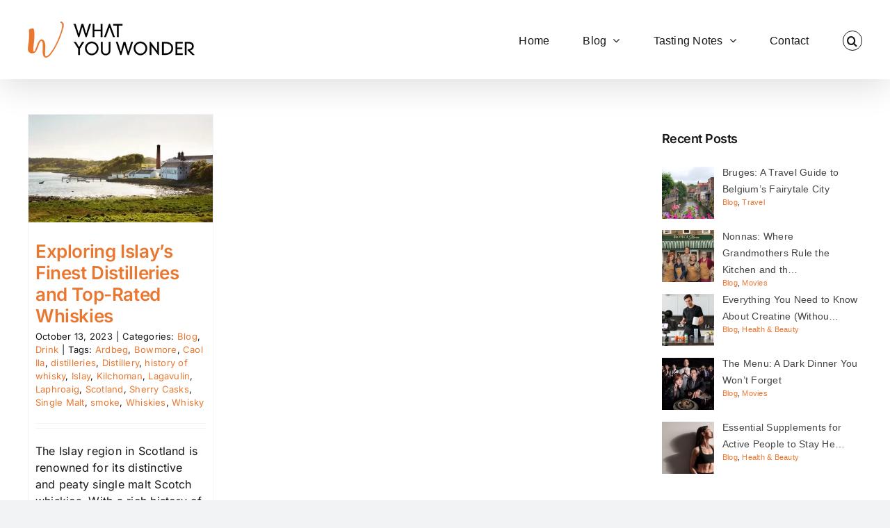

--- FILE ---
content_type: text/html; charset=utf-8
request_url: https://www.google.com/recaptcha/api2/aframe
body_size: 138
content:
<!DOCTYPE HTML><html><head><meta http-equiv="content-type" content="text/html; charset=UTF-8"></head><body><script nonce="JmHjUsf_RWw7A-PUe34aQA">/** Anti-fraud and anti-abuse applications only. See google.com/recaptcha */ try{var clients={'sodar':'https://pagead2.googlesyndication.com/pagead/sodar?'};window.addEventListener("message",function(a){try{if(a.source===window.parent){var b=JSON.parse(a.data);var c=clients[b['id']];if(c){var d=document.createElement('img');d.src=c+b['params']+'&rc='+(localStorage.getItem("rc::a")?sessionStorage.getItem("rc::b"):"");window.document.body.appendChild(d);sessionStorage.setItem("rc::e",parseInt(sessionStorage.getItem("rc::e")||0)+1);localStorage.setItem("rc::h",'1768854972235');}}}catch(b){}});window.parent.postMessage("_grecaptcha_ready", "*");}catch(b){}</script></body></html>